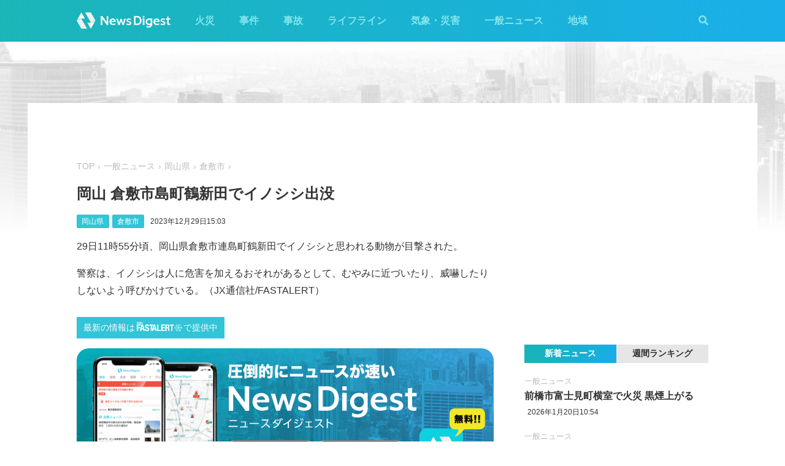

--- FILE ---
content_type: text/html; charset=utf-8
request_url: http://admin.newsdigest.jp/news/52f01edd-af79-4f88-8411-c5c20c386830
body_size: 31192
content:
<!DOCTYPE html><html lang="ja"><head><meta charset="utf-8"/><meta content="width=device-width, initial-scale=1, user-scalable=no" name="viewport"/><title>岡山 倉敷市島町鶴新田でイノシシ出没 | NewsDigest</title><link href="/static/css/style.css?v=2.0.7" rel="stylesheet"/><link href="https://use.fontawesome.com/releases/v5.0.4/css/all.css" rel="stylesheet"/><meta content="article" property="og:type"/><meta content="NewsDigest" property="og:site_name"/><meta content="岡山 倉敷市島町鶴新田でイノシシ出没 | NewsDigest" property="og:title"/><meta content="岡山 倉敷市島町鶴新田でイノシシ出没 | NewsDigest" name="twitter:title"/><meta content="https://newsdigest.jp/news/52f01edd-af79-4f88-8411-c5c20c386830" property="og:url"/><meta content="1536878086561367" property="fb:app_id"/><meta content="339599729553075" property="fb:pages"/><meta content="summary_large_image" name="twitter:card"/><meta content="@newsdigestweb" name="twitter:site"/><meta content="newsdigest.jp" name="twitter:domain"/><meta content="@newsdigestweb" name="twitter:creator"/><meta content="https://newsdigest.jp/media/articles/501_9ezH6wj.jpg" property="og:image"/><meta content="https://newsdigest.jp/media/articles/501_9ezH6wj.jpg" name="twitter:image:src"/><meta content="29日11時55分頃、岡山県倉敷市連島町鶴新田でイノシシと思われる動物が目撃された。警察は、イノシシ..." name="description"/><meta content="29日11時55分頃、岡山県倉敷市連島町鶴新田でイノシシと思われる動物が目撃された。警察は、イノシシ..." property="og:description"/><meta content="29日11時55分頃、岡山県倉敷市連島町鶴新田でイノシシと思われる動物が目撃された。警察は、イノシシ..." name="twitter:description"/><meta content="29日11時55分頃、岡山県倉敷市連島町鶴新田でイノシシと思われる動物が目撃された。警察は、イノシシ..." name="twitter:text:description"/><link href="/apple-touch-icon-precomposed.png" rel="apple-touch-icon" sizes="120x120"/><link href="/icon-192x192.png" rel="icon" sizes="192x192"/><meta content="#32C4D7" name="theme-color"/><script>(function(w,d,s,l,i){w[l]=w[l]||[];w[l].push({'gtm.start':new Date().getTime(),event:'gtm.js'});var f=d.getElementsByTagName(s)[0],j=d.createElement(s),dl=l!='dataLayer'?'&l='+l:'';j.async=true;j.src='https://www.googletagmanager.com/gtm.js?id='+i+dl;f.parentNode.insertBefore(j,f);})(window,document,'script','dataLayer','GTM-M978L4P');</script><script async="async" src="https://www.googletagservices.com/tag/js/gpt.js"></script><script>
var googletag = googletag || {}; googletag.cmd = googletag.cmd || [];
googletag.cmd.push(function() {
	googletag.pubads().disableInitialLoad();
	var mapping = googletag.sizeMapping().addSize([0, 0], [320, 100]).addSize([768, 50], [728, 90]).build();
	googletag.defineSlot('/297044476/newsdigest.jp/header', [[320, 100], [728, 90]], 'div-gpt-ad-1530005396996-0').defineSizeMapping(mapping).addService(googletag.pubads());
	googletag.defineSlot('/297044476/newsdigest.jp/sidebar1', [300, 250], 'div-gpt-ad-1530005872385-0').addService(googletag.pubads());
	googletag.defineSlot('/297044476/newsdigest.jp/sidebar2', [300, 250], 'div-gpt-ad-1530005936563-0').addService(googletag.pubads());
	googletag.defineSlot('/297044476/newsdigest.jp/footer1', [300, 250], 'div-gpt-ad-1530005994071-0').addService(googletag.pubads());
	googletag.defineSlot('/297044476/newsdigest.jp/footer2', [300, 250], 'div-gpt-ad-1530006081890-0').addService(googletag.pubads());
	
	googletag.defineSlot('/297044476/newsdigest.jp/article1', [300, 250], 'div-gpt-ad-1530006245113-0').addService(googletag.pubads());
	googletag.defineSlot('/297044476/newsdigest.jp/article2', [300, 250], 'div-gpt-ad-1530006310570-0').addService(googletag.pubads());
	googletag.pubads().setTargeting('category', 'news');
	
	googletag.pubads().enableSingleRequest();
	googletag.enableServices();
});


!function(a9,a,p,s,t,A,g){if(a[a9])return;function q(c,r){a[a9]._Q.push([c,r])}a[a9]={init:function(){q("i",arguments)},fetchBids:function(){q("f",arguments)},setDisplayBids:function(){},targetingKeys:function(){return[]},_Q:[]};A=p.createElement(s);A.async=!0;A.src=t;g=p.getElementsByTagName(s)[0];g.parentNode.insertBefore(A,g)}("apstag",window,document,"script","//c.amazon-adsystem.com/aax2/apstag.js");

apstag.init({
	pubID: '8fb0d33f-9f8e-4a1b-9b00-4577a11f45ab',
	adServer: 'googletag',
	bidTimeout: 3e3
});
apstag.fetchBids({
	slots: [
		{ slotID: 'div-gpt-ad-1530005396996-0', slotName: '/297044476/newsdigest.jp/header', sizes: [[320, 100], [728, 90]] },
		{ slotID: 'div-gpt-ad-1530006245113-0', slotName: '/297044476/newsdigest.jp/article1', sizes: [[300, 250]] },
		{ slotID: 'div-gpt-ad-1530005872385-0', slotName: '/297044476/newsdigest.jp/sidebar1', sizes: [[300, 250]] },
		{ slotID: 'div-gpt-ad-1530005936563-0', slotName: '/297044476/newsdigest.jp/sidebar2', sizes: [[300, 250]] }
	]
}, function (bids) {
	googletag.cmd.push(function () {
		apstag.setDisplayBids();
		googletag.pubads().refresh();
	});
});
</script></head><body class="article"><header id="header"><div class="container"><div class="navbar"><a href="/"><img height="31" src="/static/img/logo.svg" width="180"/></a><button class="menu-button"><i class="fas fa-bars"></i></button></div><div class="navbar-nav"><form action="/search" class="search-form"><button class="search-btn" type="submit"><i class="fas fa-search"></i></button><input class="search-input" name="q" placeholder="キーワードで検索" type="text"/><div class="search-open"><i class="fas fa-search"></i> <i class="fas fa-times"></i></div></form><ul class="navbar-menu"><li class="navbar-menu-item"><a href="/category/fire">火災</a></li><li class="navbar-menu-item"><a href="/category/incident">事件</a></li><li class="navbar-menu-item"><a href="/category/accident">事故</a></li><li class="navbar-menu-item"><a href="/category/lifeline">ライフライン</a></li><li class="navbar-menu-item"><a href="/category/weather">気象・災害</a></li><li class="navbar-menu-item"><a href="/category/news">一般ニュース</a></li><li class="navbar-menu-item"><a class="navbar-menu-item-area">地域</a></li></ul><div class="navbar-menu-item-pref"></div></div></div></header><div id="main"><div class="banner-header"><div id="div-gpt-ad-1530005396996-0"><script>googletag.cmd.push(function() { googletag.display('div-gpt-ad-1530005396996-0'); });</script></div></div><div class="container"><div class="main-content"><ul class="breadcrumb"><li><a href="/">TOP</a></li><li><a href="/category/news">一般ニュース</a></li><li><a href="/area/33">岡山県</a></li><li><a href="/category/news/33/33202">倉敷市</a></li></ul><article><h1>岡山 倉敷市島町鶴新田でイノシシ出没</h1><div class="post-meta"><ul class="post-tag"><li class="post-tag-item"><a href="/area/33">岡山県</a></li><li class="post-tag-item"><a href="/category/news/33/33202">倉敷市</a></li></ul><time>2023年12月29日15:03</time></div><p>29日11時55分頃、岡山県倉敷市連島町鶴新田でイノシシと思われる動物が目撃された。</p><p>警察は、イノシシは人に危害を加えるおそれがあるとして、むやみに近づいたり、威嚇したりしないよう呼びかけている。（JX通信社/FASTALERT）</p></article><div class="post-tout"><a href="https://fa.xwire.jp" target="_blank">最新の情報は<img src="/static/img/logo-fa.svg"/>で提供中</a></div><aside class="post-inarticle-banner"><div class="post-inarticle-banner__inner"><a class="post-inarticle-banner__ios" href="https://app.adjust.com/7k6f9ab_bjq2syp" target="_blank"><img height="52" src="/static/img/bnr_app_btn_iOS.svg" width="142"/></a> <a class="post-inarticle-banner__android" href="https://app.adjust.com/bjq2syp_7k6f9ab" target="_blank"><img height="52" src="/static/img/bnr_app_btn_Android.svg" width="142"/></a></div><div class="post-inarticle-banner__mobile-inner"><a class="post-inarticle-banner__mobile-link" href="https://app.adjust.com/7k6f9ab_bjq2syp"><img class="post-inarticle-banner__mobile-image" src="/static/img/bnr_article_ios.png"/></a></div></aside><aside class="post-twitter"><a href="https://twitter.com/newsdigestweb" target="_blank"><img src="/static/img/bnr_app_twitter_sp.svg"/></a></aside><aside class="post-sns"><p>この記事をシェアする</p><ul class="sns-share"><li><a class="btn-twitter" href="https://twitter.com/share?text=%E5%B2%A1%E5%B1%B1%20%E5%80%89%E6%95%B7%E5%B8%82%E5%B3%B6%E7%94%BA%E9%B6%B4%E6%96%B0%E7%94%B0%E3%81%A7%E3%82%A4%E3%83%8E%E3%82%B7%E3%82%B7%E5%87%BA%E6%B2%A1&amp;url=https%3A//newsdigest.jp/news/52f01edd-af79-4f88-8411-c5c20c386830" onclick="window.open(this.href, 'tweetWindow', 'width=550, height=450,personalbar=0,toolbar=0,scrollbars=1,resizable=1'); return false;" rel="nofollow" target="_blank"><i class="fab fa-twitter"></i>ツイート</a></li><li><a class="btn-facebook" href="https://www.facebook.com/share.php?u=https%3A//newsdigest.jp/news/52f01edd-af79-4f88-8411-c5c20c386830" onclick="window.open(this.href, 'FBwindow', 'width=550, height=450, menubar=no, toolbar=no, scrollbars=yes'); return false;" rel="nofollow" target="_blank"><i class="fab fa-facebook"></i>シェアする</a></li><li><a class="btn-line" href="https://timeline.line.me/social-plugin/share?url=https%3A//newsdigest.jp/news/52f01edd-af79-4f88-8411-c5c20c386830" onclick="window.open(this.href, 'lineWindow', 'width=550, height=503, menubar=no, toolbar=no, scrollbars=yes'); return false;" rel="nofollow" target="_blank"><i class="icon-line"></i>LINEに送る</a></li></ul></aside><aside class="sponsored"><div class="sponsored--left" id="div-gpt-ad-1530006245113-0" style="height:250px; width:300px;"><script>googletag.cmd.push(function() { googletag.display('div-gpt-ad-1530006245113-0'); });</script></div><div class="sponsored--right" id="div-gpt-ad-1530006310570-0" style="height:250px; width:300px;"><script>googletag.cmd.push(function() { googletag.display('div-gpt-ad-1530006310570-0'); });</script></div></aside><div class="post-releated"><div class="section-title">同じ地域のニュース</div><div class="article-item-list post-related pure-g"><div class="article-item pure-u-1 pure-u-lg-1-2"><span class="article-item-category"><a href="/category/fire">火災</a></span><h4 class="article-item-title"><a href="/news/8da3831c-37b7-413c-ab99-aa5f271bf91f">岡山 備前市伊部で山火事 煙上がる</a></h4><div class="post-meta"><ul class="post-tag"><li class="post-tag-item"><a href="/area/33">岡山県</a></li></ul><time>2026年1月18日17:02</time></div><div class="twitter-box"><figure class="twitter-img"><img src="https://pbs.twimg.com/amplify_video_thumb/2012786292245811200/img/7yxNevc9vBCcO7jO.jpg:thumb"/></figure><div class="twitter-content"><p class="twitter-text">地元、DAISO前 山火事🔥 https://t.co/VVy1VbtFUZ</p><div class="twitter-meta flex"><img class="twitter-profile-icon" height="20" src="https://pbs.twimg.com/profile_images/1821768815694565376/3G9vDg6y_normal.jpg" width="20"/><span class="twitter-username">☆ころたん☆</span> <time class="twitter-time">2026-01-18</time> <a class="twitter-link" href="https://x.com/sakura4momiji10/status/2012786365574865048" target="_blank"><i class="fab fa-twitter"></i></a></div></div></div></div><div class="article-item pure-u-1 pure-u-lg-1-2"><span class="article-item-category"><a href="/category/fire">火災</a></span><h4 class="article-item-title"><a href="/news/f54a894b-1d6b-44b6-94fc-618069cc198f">岡山 吉備中央町北で火災 「枯れ草を燃やしていたら燃え広がった」</a></h4><div class="post-meta"><ul class="post-tag"><li class="post-tag-item"><a href="/area/33">岡山県</a></li></ul><time>2026年1月17日15:34</time></div><div class="twitter-box"><figure class="twitter-img"><img src="https://pbs.twimg.com/media/G-111cabEAA8YpL.jpg:thumb"/></figure><div class="twitter-content"><p class="twitter-text">吉備中央町の枯草火災🔥 畑から見える。 https://t.co/8w2Db7xZUh</p><div class="twitter-meta flex"><img class="twitter-profile-icon" height="20" src="https://pbs.twimg.com/profile_images/1046307760/tomo_normal.jpg" width="20"/><span class="twitter-username">らったー</span> <time class="twitter-time">2026-01-17</time> <a class="twitter-link" href="https://x.com/rattaratta/status/2012394185022726486" target="_blank"><i class="fab fa-twitter"></i></a></div></div></div></div><div class="article-item pure-u-1 pure-u-lg-1-2"><span class="article-item-category"><a href="/category/lifeline">ライフライン</a></span><h4 class="article-item-title"><a href="/news/36c5d3bc-7997-4bca-bf9b-536a3f56a64b">岡山 倉敷市で停電 約1230戸 中国電力</a></h4><div class="post-meta"><ul class="post-tag"><li class="post-tag-item"><a href="/area/33">岡山県</a></li></ul><time>2025年12月15日22:17</time></div><div class="twitter-box"><figure class="twitter-img"><img src="https://pbs.twimg.com/media/G8NjIhsbwAAUQ4R.jpg:thumb"/></figure><div class="twitter-content"><p class="twitter-text">現在倉敷で停電している皆様へ 地域特定されちゃうぞ☆ ちな一部地域を除いて停電してません https://t.co/xy1JJ1w8B9</p><div class="twitter-meta flex"><img class="twitter-profile-icon" height="20" src="https://pbs.twimg.com/profile_images/1949244780040658945/OMmpiRHv_normal.jpg" width="20"/><span class="twitter-username">Ａさん</span> <time class="twitter-time">2025-12-15</time> <a class="twitter-link" href="https://x.com/a3nhy/status/2000551665263644713" target="_blank"><i class="fab fa-twitter"></i></a></div></div></div></div><div class="article-item pure-u-1 pure-u-lg-1-2"><span class="article-item-category"><a href="/category/fire">火災</a></span><h4 class="article-item-title"><a href="/news/cf932c4f-6821-4261-b8c0-689aead6d431">岡山 玉野市田井で火災 炎が上がる</a></h4><div class="post-meta"><ul class="post-tag"><li class="post-tag-item"><a href="/area/33">岡山県</a></li></ul><time>2025年12月11日21:00</time></div></div><div class="article-item pure-u-1 pure-u-lg-1-2"><span class="article-item-category"><a href="/category/accident">事故</a></span><h4 class="article-item-title"><a href="/news/04e862c0-71a5-439a-bd4f-9ec367623846">山陽道で大型トラック3台の事故 2人けが 福山西IC〜福山東IC間で上り通行止め 広島</a></h4><div class="post-meta"><ul class="post-tag"><li class="post-tag-item"><a href="/area/33">岡山県</a></li><li class="post-tag-item"><a href="/area/34">広島県</a></li><li class="post-tag-item"><a href="/area/35">山口県</a></li></ul><time>2025年12月7日6:00</time></div><div class="twitter-box"><figure class="twitter-img"><img src="https://pbs.twimg.com/media/G7goUVXbAAAgviO.jpg:thumb"/></figure><div class="twitter-content"><p class="twitter-text">#山陽道 #上り 福山西を過ぎたところで、トラックによる事故。 60-79は元々事故ってたトラックに、後からノーブレーキで突っ込んだ自爆テロ。 お陰で、僅かに残ってた右車線のスペースも埋まった。 ｵﾜﾀ https://t.co/hci8Sm5RUH</p><div class="twitter-meta flex"><img class="twitter-profile-icon" height="20" src="https://pbs.twimg.com/profile_images/1770654922260049920/_-Vy8NXY_normal.jpg" width="20"/><span class="twitter-username">羅天</span> <time class="twitter-time">2025-12-07</time> <a class="twitter-link" href="https://x.com/quomoritureruis/status/1997390773600297080" target="_blank"><i class="fab fa-twitter"></i></a></div></div></div></div><div class="article-item pure-u-1 pure-u-lg-1-2"><span class="article-item-category"><a href="/category/fire">火災</a></span><h4 class="article-item-title"><a href="/news/5c808842-cb39-4b7b-a796-522ea118022b">岡山市東区宝伝で「山から煙」と通報 黒煙上がる</a></h4><div class="post-meta"><ul class="post-tag"><li class="post-tag-item"><a href="/area/33">岡山県</a></li></ul><time>2025年11月22日14:54</time></div><div class="twitter-box"><figure class="twitter-img"><img src="https://pbs.twimg.com/media/G6Vb0h8bgAAvvYW.jpg:thumb"/></figure><div class="twitter-content"><p class="twitter-text">普通じゃなさそうな黒煙あがってるけどなんだろ。 https://t.co/MSLsuPjWmL</p><div class="twitter-meta flex"><img class="twitter-profile-icon" height="20" src="https://pbs.twimg.com/profile_images/1737832277814767616/9Cs_JUht_normal.jpg" width="20"/><span class="twitter-username">くろさん</span> <time class="twitter-time">2025-11-22</time> <a class="twitter-link" href="https://x.com/gatto_man/status/1992099377184383199" target="_blank"><i class="fab fa-twitter"></i></a></div></div></div></div></div></div><aside class="sponsored hide-sp"><div class="sponsored--left" id="div-gpt-ad-1530005994071-0" style="height:250px; width:300px;"><script>googletag.cmd.push(function() { googletag.display('div-gpt-ad-1530005994071-0'); });</script></div><div class="sponsored--right" id="div-gpt-ad-1530006081890-0" style="height:250px; width:300px;"><script>googletag.cmd.push(function() { googletag.display('div-gpt-ad-1530006081890-0'); });</script></div></aside></div><div class="sidebar-content"><aside class="sponsored"><div id="div-gpt-ad-1530005872385-0" style="height:250px; width:300px;"><script>googletag.cmd.push(function() { googletag.display('div-gpt-ad-1530005872385-0'); });</script></div></aside><div class="ranking"><div class="ranking-tab"><div class="latest-tab active" data-target="latest">新着ニュース</div><div class="trending-tab" data-target="trending">週間ランキング</div></div><ol class="trending"><li class="trending-item"><span class="article-item-category"><a href="/category/news">一般ニュース</a></span><h4 class="article-item-title"><a href="/news/6698f1c0-0950-4e59-b27e-e7c6ac1b07bc">前橋市富士見町横室で火災 黒煙上がる</a></h4><div class="post-meta"><ul class="post-tag"></ul><time>2026年1月20日10:54</time></div></li><li class="trending-item"><span class="article-item-category"><a href="/category/fire">火災</a></span><h4 class="article-item-title"><a href="/news/09b835cd-fa72-45c4-88c9-475253006aeb">愛知 みよし市で火災 広域から黒煙が目撃される けが人の情報も</a></h4><div class="post-meta"><ul class="post-tag"><li class="post-tag-item"><a href="/area/23">愛知県</a></li></ul><time>2026年1月20日16:44</time></div></li><li class="trending-item"><span class="article-item-category"><a href="/category/lifeline">ライフライン</a></span><h4 class="article-item-title"><a href="/news/c215ed59-dc30-4a45-88aa-d90951a10b9d">愛知 豊田市で停電 約1010戸 中部電力</a></h4><div class="post-meta"><ul class="post-tag"></ul><time>2026年1月20日13:59</time></div></li><li class="trending-item"><span class="article-item-category"><a href="/category/fire">火災</a></span><h4 class="article-item-title"><a href="/news/5835e557-3fdc-405c-bea9-230b8644496d">宮崎県庁近くで火災 炎が上がる 宮崎市</a></h4><div class="post-meta"><ul class="post-tag"><li class="post-tag-item"><a href="/area/45">宮崎県</a></li></ul><time>2026年1月20日19:17</time></div></li><li class="trending-item"><span class="article-item-category"><a href="/category/weather">気象・災害</a></span><h4 class="article-item-title"><a href="/news/07cb8a88-a763-4968-8cce-57d5cd10da0e">【外出は危険】札幌や小樽などで「ホワイトアウト」の報告相次ぐ</a></h4><div class="post-meta"><ul class="post-tag"><li class="post-tag-item"><a href="/area/1">北海道</a></li></ul><time>2026年1月13日17:26</time></div></li><li class="trending-item"><span class="article-item-category"><a href="/category/fire">火災</a></span><h4 class="article-item-title"><a href="/news/c47160bf-828d-4934-996b-8041b1f30807">思川の河川敷で野焼きが燃え広がる 7時間経過も延焼中 栃木･小山市</a></h4><div class="post-meta"><ul class="post-tag"></ul><time>2026年1月18日20:03</time></div></li></ol><ul class="latest"><li class="latest-item"><span class="article-item-category"><a href="/category/news">一般ニュース</a></span><h4 class="article-item-title"><a href="/news/6698f1c0-0950-4e59-b27e-e7c6ac1b07bc">前橋市富士見町横室で火災 黒煙上がる</a></h4><div class="post-meta"><ul class="post-tag"></ul><time>2026年1月20日10:54</time></div></li><li class="latest-item"><span class="article-item-category"><a href="/category/news">一般ニュース</a></span><h4 class="article-item-title"><a href="/news/acea23aa-8af6-41a4-9bde-1fab3b5f446a">宮崎 免許センター近くで住宅が燃える</a></h4><div class="post-meta"><ul class="post-tag"></ul><time>2026年1月19日12:09</time></div></li><li class="latest-item"><span class="article-item-category"><a href="/category/news">一般ニュース</a></span><h4 class="article-item-title"><a href="/news/3c33bb8d-b7b1-4e42-b62f-c4b1482fc1bf">名古屋市昭和区川原通で火災 黒煙上がる</a></h4><div class="post-meta"><ul class="post-tag"></ul><time>2026年1月19日8:55</time></div></li><li class="latest-item"><span class="article-item-category"><a href="/category/news">一般ニュース</a></span><h4 class="article-item-title"><a href="/news/fcf7a606-8dce-42dd-b91e-e19a94304f82">那覇で桜が開花 平年より2日遅く 沖縄気象台</a></h4><div class="post-meta"><ul class="post-tag"><li class="post-tag-item"><a href="/area/47">沖縄県</a></li></ul><time>2026年1月18日10:51</time></div></li><li class="latest-item"><span class="article-item-category"><a href="/category/news">一般ニュース</a></span><h4 class="article-item-title"><a href="/news/e4c41a48-0c61-4e36-93d4-23d396e97b04">静岡 藤枝市瀬戸ノ谷で火災 「山から煙が見えている」</a></h4><div class="post-meta"><ul class="post-tag"></ul><time>2026年1月17日15:59</time></div></li></ul></div><aside class="sponsored"><div id="div-gpt-ad-1530005936563-0" style="height:250px; width:300px;"><script>googletag.cmd.push(function() { googletag.display('div-gpt-ad-1530005936563-0'); });</script></div></aside></div></div></div><aside class="app-banner"><div class="app-banner__inner"><img class="app-banner__visual" src="/static/img/bnr_app_device.png"/><div class="app-banner__content"><div class="app-banner__content-inner"><h4>圧倒的にニュースが速い</h4><img class="app-banner__logotype" src="/static/img/bnr_app_logo.svg" width="400"/><div class="app-banner__link"><div class="app-banner__icon"><img class="app-banner__icon-logo" src="/static/img/bnr_app_icon.png"/><img class="app-banner__icon-pop" src="/static/img/bnr_app_icon_pop.png"/></div><a class="app-banner__link-store app-banner__link-ios" href="https://app.adjust.com/7k6f9ab_bjq2syp" target="_blank"><img height="48.5" src="/static/img/bnr_app_btn_iOS.svg" width="132"/></a> <a class="app-banner__link-store app-banner__link-android" href="https://app.adjust.com/bjq2syp_7k6f9ab" target="_blank"><img height="48.5" src="/static/img/bnr_app_btn_Android.svg" width="132"/></a> <a class="app-banner__link-twitter" href="https://twitter.com/newsdigestweb" target="_blank"><img height="52" src="/static/img/bnr_app_twitter.svg" width="152"/></a></div></div></div></div></aside><footer id="footer"><section class="footer-sns"><div class="container"><img height="31" src="/static/img/logo.svg" width="180"/><ul class="flex"><li><a class="link-tw" href="https://twitter.com/NewsDigestWeb" target="_blank"><i class="fab fa-twitter"></i></a></li><li><a class="link-fb" href="https://www.facebook.com/NewsDigestJP" target="_blank"><i class="fab fa-facebook"></i></a></li></ul></div></section><section class="container footer-link"><ul class="footer-menu"><li class="footer-menu-item pure-u-1 pure-u-md-1-6"><a href="/category/fire">火災</a></li><li class="footer-menu-item pure-u-1 pure-u-md-1-6"><a href="/category/incident">事件</a></li><li class="footer-menu-item pure-u-1 pure-u-md-1-6"><a href="/category/accident">事故</a></li><li class="footer-menu-item pure-u-1 pure-u-md-1-6"><a href="/category/lifeline">ライフライン</a></li><li class="footer-menu-item pure-u-1 pure-u-md-1-6"><a href="/category/weather">気象・災害</a></li><li class="footer-menu-item pure-u-1 pure-u-md-1-6"><a href="/category/news">一般ニュース</a></li><li class="footer-menu-item"><a>地域</a><ul class="footer-pref-list pure-g"><li class="footer-pref-group pure-u-1 pure-u-sm-1-4 pure-u-lg-1-8"><div class="footer-pref-area">北海道・東北</div><ul class="footer-pref-item-group"><li class="footer-pref-item"><a href="/area/1">北海道</a></li><li class="footer-pref-item"><a href="/area/2">青森県</a></li><li class="footer-pref-item"><a href="/area/3">岩手県</a></li><li class="footer-pref-item"><a href="/area/4">宮城県</a></li><li class="footer-pref-item"><a href="/area/5">秋田県</a></li><li class="footer-pref-item"><a href="/area/6">山形県</a></li><li class="footer-pref-item"><a href="/area/7">福島県</a></li></ul></li><li class="footer-pref-group pure-u-1 pure-u-sm-1-4 pure-u-lg-1-8"><div class="footer-pref-area">関東</div><ul class="footer-pref-item-group"><li class="footer-pref-item"><a href="/area/8">茨城県</a></li><li class="footer-pref-item"><a href="/area/9">栃木県</a></li><li class="footer-pref-item"><a href="/area/10">群馬県</a></li><li class="footer-pref-item"><a href="/area/11">埼玉県</a></li><li class="footer-pref-item"><a href="/area/12">千葉県</a></li><li class="footer-pref-item"><a href="/area/13">東京都</a></li><li class="footer-pref-item"><a href="/area/14">神奈川県</a></li></ul></li><li class="footer-pref-group pure-u-1 pure-u-sm-1-4 pure-u-lg-1-8"><div class="footer-pref-area">北陸・甲信越</div><ul class="footer-pref-item-group"><li class="footer-pref-item"><a href="/area/15">新潟県</a></li><li class="footer-pref-item"><a href="/area/16">富山県</a></li><li class="footer-pref-item"><a href="/area/17">石川県</a></li><li class="footer-pref-item"><a href="/area/18">福井県</a></li><li class="footer-pref-item"><a href="/area/19">山梨県</a></li><li class="footer-pref-item"><a href="/area/20">長野県</a></li></ul></li><li class="footer-pref-group pure-u-1 pure-u-sm-1-4 pure-u-lg-1-8"><div class="footer-pref-area">東海</div><ul class="footer-pref-item-group"><li class="footer-pref-item"><a href="/area/21">岐阜県</a></li><li class="footer-pref-item"><a href="/area/22">静岡県</a></li><li class="footer-pref-item"><a href="/area/23">愛知県</a></li><li class="footer-pref-item"><a href="/area/24">三重県</a></li></ul></li><li class="footer-pref-group pure-u-1 pure-u-sm-1-4 pure-u-lg-1-8"><div class="footer-pref-area">近畿</div><ul class="footer-pref-item-group"><li class="footer-pref-item"><a href="/area/25">滋賀県</a></li><li class="footer-pref-item"><a href="/area/26">京都府</a></li><li class="footer-pref-item"><a href="/area/27">大阪府</a></li><li class="footer-pref-item"><a href="/area/28">兵庫県</a></li><li class="footer-pref-item"><a href="/area/29">奈良県</a></li><li class="footer-pref-item"><a href="/area/30">和歌山県</a></li></ul></li><li class="footer-pref-group pure-u-1 pure-u-sm-1-4 pure-u-lg-1-8"><div class="footer-pref-area">中国</div><ul class="footer-pref-item-group"><li class="footer-pref-item"><a href="/area/31">鳥取県</a></li><li class="footer-pref-item"><a href="/area/32">島根県</a></li><li class="footer-pref-item"><a href="/area/33">岡山県</a></li><li class="footer-pref-item"><a href="/area/34">広島県</a></li><li class="footer-pref-item"><a href="/area/35">山口県</a></li></ul></li><li class="footer-pref-group pure-u-1 pure-u-sm-1-4 pure-u-lg-1-8"><div class="footer-pref-area">四国</div><ul class="footer-pref-item-group"><li class="footer-pref-item"><a href="/area/36">徳島県</a></li><li class="footer-pref-item"><a href="/area/37">香川県</a></li><li class="footer-pref-item"><a href="/area/38">愛媛県</a></li><li class="footer-pref-item"><a href="/area/39">高知県</a></li></ul></li><li class="footer-pref-group pure-u-1 pure-u-sm-1-4 pure-u-lg-1-8"><div class="footer-pref-area">九州・沖縄</div><ul class="footer-pref-item-group"><li class="footer-pref-item"><a href="/area/40">福岡県</a></li><li class="footer-pref-item"><a href="/area/41">佐賀県</a></li><li class="footer-pref-item"><a href="/area/42">長崎県</a></li><li class="footer-pref-item"><a href="/area/43">熊本県</a></li><li class="footer-pref-item"><a href="/area/44">大分県</a></li><li class="footer-pref-item"><a href="/area/45">宮崎県</a></li><li class="footer-pref-item"><a href="/area/46">鹿児島県</a></li><li class="footer-pref-item"><a href="/area/47">沖縄県</a></li></ul></li></ul></li><li class="footer-menu-item pure-u-1 pure-u-md-1-6"><a href="/earthquakes/">地震情報</a></li><li class="footer-menu-item pure-u-1 pure-u-md-1-6"><a href="/earthquakes/foreign/">海外の地震</a></li></ul><div class="copyright flex-sm"><a class="copyright-logo" href="https://jxpress.net/"><img height="24" src="/static/img/logo-jx.svg" width="125"/></a><ul class="flex-sm"><li class="copyright-link"><a href="https://jxpress.net/about/" target="_blank">運営会社</a></li><li class="copyright-link"><a href="https://jxpress.net/privacy/" target="_blank">プライバシーポリシー</a></li><li class="copyright-link"><a href="https://app.newsdigest.jp/%E3%82%AF%E3%83%83%E3%82%AD%E3%83%BC%E3%83%9D%E3%83%AA%E3%82%B7%E3%83%BC_%E3%82%A6%E3%82%A7%E3%83%96" target="_blank">クッキーポリシー</a></li><li class="copyright-link"><a href="https://docs.google.com/forms/d/e/1FAIpQLSdA88mIFc-05n62oNGWnIy53CKVxdWsDROcfT5e30dUKw06Aw/viewform" target="_blank">お問い合わせ</a></li><li class="copyright-link"><a href="https://fastalert.jp/" target="_blank">FASTALERT</a></li></ul><span>© 2026 JX PRESS Corp.</span></div></section></footer><script src="https://code.jquery.com/jquery-3.3.1.slim.min.js"></script><script src="/static/js/script.js"></script><noscript><iframe height="0" src="https://www.googletagmanager.com/ns.html?id=GTM-M978L4P" style="display:none;visibility:hidden" width="0"></iframe></noscript><script async="" charset="utf-8" src="//platform.twitter.com/widgets.js"></script><script>
(function(d, s, id) {
	var js, fjs = d.getElementsByTagName(s)[0];
	if (d.getElementById(id)) return;
	js = d.createElement(s); js.id = id;
	js.src = 'https://connect.facebook.net/ja_JP/sdk.js#xfbml=1&autoLogAppEvents=1&version=v3.0&appId=1408056522595676';
	fjs.parentNode.insertBefore(js, fjs);
}(document, 'script', 'facebook-jssdk'));

var ua = navigator.userAgent;
if (ua.indexOf('Android') > 0) {
	$('.post-inarticle-banner__mobile-link').attr('href', "https://app.adjust.com/bjq2syp_7k6f9ab");
	$('.post-inarticle-banner__mobile-image').attr('src', "/static/img/bnr_article_android.png");
}
</script><script src="https://js.gsspcln.jp/t/488/947/a1488947.js" type="text/javascript"></script></body></html>

--- FILE ---
content_type: text/html; charset=utf-8
request_url: https://www.google.com/recaptcha/api2/aframe
body_size: 248
content:
<!DOCTYPE HTML><html><head><meta http-equiv="content-type" content="text/html; charset=UTF-8"></head><body><script nonce="c3BJXza2UMz0Ut1mZAIMAQ">/** Anti-fraud and anti-abuse applications only. See google.com/recaptcha */ try{var clients={'sodar':'https://pagead2.googlesyndication.com/pagead/sodar?'};window.addEventListener("message",function(a){try{if(a.source===window.parent){var b=JSON.parse(a.data);var c=clients[b['id']];if(c){var d=document.createElement('img');d.src=c+b['params']+'&rc='+(localStorage.getItem("rc::a")?sessionStorage.getItem("rc::b"):"");window.document.body.appendChild(d);sessionStorage.setItem("rc::e",parseInt(sessionStorage.getItem("rc::e")||0)+1);localStorage.setItem("rc::h",'1768958023333');}}}catch(b){}});window.parent.postMessage("_grecaptcha_ready", "*");}catch(b){}</script></body></html>

--- FILE ---
content_type: application/javascript; charset=utf-8
request_url: https://fundingchoicesmessages.google.com/f/AGSKWxVg13abGOw5bfhHPEsKcyGw-ITSYF7pErNTXjkQnHCsOd3cUFjp1UE0JZ7FpE89j51-h2eiZdv5oo-MDHnxLc3TOOgUbjOFWmJGBb75vPSaM-1mySLB0JNNauEJYgBHICOxXVoUtOMbOFuqHf5RparbRa5HL7o9h6xgYJsSXEarYlD6M2eqTYmRL14z/_/adixs._dart_interstitial./refreshads-_adv_label./VASTAdPlugin.
body_size: -1289
content:
window['81149faa-8032-4848-8eeb-7bd840aee6c4'] = true;